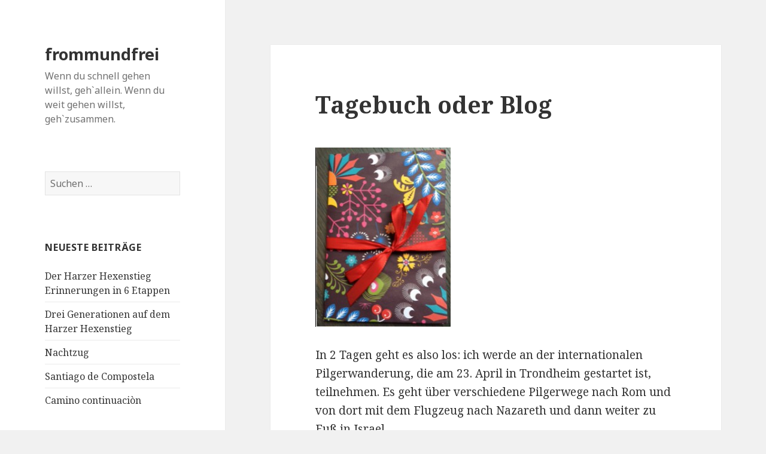

--- FILE ---
content_type: text/html; charset=UTF-8
request_url: http://frommundfrei.de/tagebuch-oder-blog/
body_size: 4946
content:
<!DOCTYPE html>
<html lang="de" class="no-js">
<head>
	<meta charset="UTF-8">
	<meta name="viewport" content="width=device-width">
	<link rel="profile" href="https://gmpg.org/xfn/11">
	<link rel="pingback" href="http://frommundfrei.de/xmlrpc.php">
	<!--[if lt IE 9]>
	<script src="http://frommundfrei.de/wp-content/themes/twentyfifteen/js/html5.js?ver=3.7.0"></script>
	<![endif]-->
	<script>(function(html){html.className = html.className.replace(/\bno-js\b/,'js')})(document.documentElement);</script>
<title>Tagebuch oder Blog &#8211; frommundfrei</title>
<link rel='dns-prefetch' href='//fonts.googleapis.com' />
<link rel='dns-prefetch' href='//s.w.org' />
<link href='https://fonts.gstatic.com' crossorigin rel='preconnect' />
<link rel="alternate" type="application/rss+xml" title="frommundfrei &raquo; Feed" href="http://frommundfrei.de/feed/" />
<link rel="alternate" type="application/rss+xml" title="frommundfrei &raquo; Kommentar-Feed" href="http://frommundfrei.de/comments/feed/" />
		<script>
			window._wpemojiSettings = {"baseUrl":"https:\/\/s.w.org\/images\/core\/emoji\/13.0.0\/72x72\/","ext":".png","svgUrl":"https:\/\/s.w.org\/images\/core\/emoji\/13.0.0\/svg\/","svgExt":".svg","source":{"concatemoji":"http:\/\/frommundfrei.de\/wp-includes\/js\/wp-emoji-release.min.js?ver=5.5.17"}};
			!function(e,a,t){var n,r,o,i=a.createElement("canvas"),p=i.getContext&&i.getContext("2d");function s(e,t){var a=String.fromCharCode;p.clearRect(0,0,i.width,i.height),p.fillText(a.apply(this,e),0,0);e=i.toDataURL();return p.clearRect(0,0,i.width,i.height),p.fillText(a.apply(this,t),0,0),e===i.toDataURL()}function c(e){var t=a.createElement("script");t.src=e,t.defer=t.type="text/javascript",a.getElementsByTagName("head")[0].appendChild(t)}for(o=Array("flag","emoji"),t.supports={everything:!0,everythingExceptFlag:!0},r=0;r<o.length;r++)t.supports[o[r]]=function(e){if(!p||!p.fillText)return!1;switch(p.textBaseline="top",p.font="600 32px Arial",e){case"flag":return s([127987,65039,8205,9895,65039],[127987,65039,8203,9895,65039])?!1:!s([55356,56826,55356,56819],[55356,56826,8203,55356,56819])&&!s([55356,57332,56128,56423,56128,56418,56128,56421,56128,56430,56128,56423,56128,56447],[55356,57332,8203,56128,56423,8203,56128,56418,8203,56128,56421,8203,56128,56430,8203,56128,56423,8203,56128,56447]);case"emoji":return!s([55357,56424,8205,55356,57212],[55357,56424,8203,55356,57212])}return!1}(o[r]),t.supports.everything=t.supports.everything&&t.supports[o[r]],"flag"!==o[r]&&(t.supports.everythingExceptFlag=t.supports.everythingExceptFlag&&t.supports[o[r]]);t.supports.everythingExceptFlag=t.supports.everythingExceptFlag&&!t.supports.flag,t.DOMReady=!1,t.readyCallback=function(){t.DOMReady=!0},t.supports.everything||(n=function(){t.readyCallback()},a.addEventListener?(a.addEventListener("DOMContentLoaded",n,!1),e.addEventListener("load",n,!1)):(e.attachEvent("onload",n),a.attachEvent("onreadystatechange",function(){"complete"===a.readyState&&t.readyCallback()})),(n=t.source||{}).concatemoji?c(n.concatemoji):n.wpemoji&&n.twemoji&&(c(n.twemoji),c(n.wpemoji)))}(window,document,window._wpemojiSettings);
		</script>
		<style>
img.wp-smiley,
img.emoji {
	display: inline !important;
	border: none !important;
	box-shadow: none !important;
	height: 1em !important;
	width: 1em !important;
	margin: 0 .07em !important;
	vertical-align: -0.1em !important;
	background: none !important;
	padding: 0 !important;
}
</style>
	<link rel='stylesheet' id='wp-block-library-css'  href='http://frommundfrei.de/wp-includes/css/dist/block-library/style.min.css?ver=5.5.17' media='all' />
<link rel='stylesheet' id='wp-block-library-theme-css'  href='http://frommundfrei.de/wp-includes/css/dist/block-library/theme.min.css?ver=5.5.17' media='all' />
<link rel='stylesheet' id='twentyfifteen-fonts-css'  href='https://fonts.googleapis.com/css?family=Noto+Sans%3A400italic%2C700italic%2C400%2C700%7CNoto+Serif%3A400italic%2C700italic%2C400%2C700%7CInconsolata%3A400%2C700&#038;subset=latin%2Clatin-ext&#038;display=fallback' media='all' />
<link rel='stylesheet' id='genericons-css'  href='http://frommundfrei.de/wp-content/themes/twentyfifteen/genericons/genericons.css?ver=3.2' media='all' />
<link rel='stylesheet' id='twentyfifteen-style-css'  href='http://frommundfrei.de/wp-content/themes/twentyfifteen/style.css?ver=20190507' media='all' />
<link rel='stylesheet' id='twentyfifteen-block-style-css'  href='http://frommundfrei.de/wp-content/themes/twentyfifteen/css/blocks.css?ver=20190102' media='all' />
<!--[if lt IE 9]>
<link rel='stylesheet' id='twentyfifteen-ie-css'  href='http://frommundfrei.de/wp-content/themes/twentyfifteen/css/ie.css?ver=20170916' media='all' />
<![endif]-->
<!--[if lt IE 8]>
<link rel='stylesheet' id='twentyfifteen-ie7-css'  href='http://frommundfrei.de/wp-content/themes/twentyfifteen/css/ie7.css?ver=20141210' media='all' />
<![endif]-->
<script src='http://frommundfrei.de/wp-includes/js/jquery/jquery.js?ver=1.12.4-wp' id='jquery-core-js'></script>
<link rel="https://api.w.org/" href="http://frommundfrei.de/wp-json/" /><link rel="alternate" type="application/json" href="http://frommundfrei.de/wp-json/wp/v2/posts/27" /><link rel="EditURI" type="application/rsd+xml" title="RSD" href="http://frommundfrei.de/xmlrpc.php?rsd" />
<link rel="wlwmanifest" type="application/wlwmanifest+xml" href="http://frommundfrei.de/wp-includes/wlwmanifest.xml" /> 
<link rel='next' title='Bov &#8211; Flensburg' href='http://frommundfrei.de/bov-flensburg/' />
<meta name="generator" content="WordPress 5.5.17" />
<link rel="canonical" href="http://frommundfrei.de/tagebuch-oder-blog/" />
<link rel='shortlink' href='http://frommundfrei.de/?p=27' />
<link rel="alternate" type="application/json+oembed" href="http://frommundfrei.de/wp-json/oembed/1.0/embed?url=http%3A%2F%2Ffrommundfrei.de%2Ftagebuch-oder-blog%2F" />
<link rel="alternate" type="text/xml+oembed" href="http://frommundfrei.de/wp-json/oembed/1.0/embed?url=http%3A%2F%2Ffrommundfrei.de%2Ftagebuch-oder-blog%2F&#038;format=xml" />
</head>

<body class="post-template-default single single-post postid-27 single-format-standard wp-embed-responsive">
<div id="page" class="hfeed site">
	<a class="skip-link screen-reader-text" href="#content">Springe zum Inhalt</a>

	<div id="sidebar" class="sidebar">
		<header id="masthead" class="site-header" role="banner">
			<div class="site-branding">
										<p class="site-title"><a href="http://frommundfrei.de/" rel="home">frommundfrei</a></p>
												<p class="site-description">Wenn du schnell gehen willst, geh`allein. Wenn du weit gehen willst, geh`zusammen.</p>
										<button class="secondary-toggle">Menü und Widgets</button>
			</div><!-- .site-branding -->
		</header><!-- .site-header -->

			<div id="secondary" class="secondary">

		
		
					<div id="widget-area" class="widget-area" role="complementary">
				<aside id="search-2" class="widget widget_search"><form role="search" method="get" class="search-form" action="http://frommundfrei.de/">
				<label>
					<span class="screen-reader-text">Suche nach:</span>
					<input type="search" class="search-field" placeholder="Suchen …" value="" name="s" />
				</label>
				<input type="submit" class="search-submit screen-reader-text" value="Suchen" />
			</form></aside>
		<aside id="recent-posts-2" class="widget widget_recent_entries">
		<h2 class="widget-title">Neueste Beiträge</h2>
		<ul>
											<li>
					<a href="http://frommundfrei.de/der-harzer-hexenstieg-erinnerungen-in-6-etappen/">Der Harzer Hexenstieg Erinnerungen in 6 Etappen</a>
									</li>
											<li>
					<a href="http://frommundfrei.de/drei-generationen-auf-dem-hexenstieg-im-harz/">Drei Generationen auf dem Harzer Hexenstieg</a>
									</li>
											<li>
					<a href="http://frommundfrei.de/nachtzug/">Nachtzug</a>
									</li>
											<li>
					<a href="http://frommundfrei.de/santiago-de-compostela/">Santiago de Compostela</a>
									</li>
											<li>
					<a href="http://frommundfrei.de/camino-continuacion/">Camino continuaciòn</a>
									</li>
					</ul>

		</aside><aside id="categories-4" class="widget widget_categories"><h2 class="widget-title">Kategorien</h2>
			<ul>
					<li class="cat-item cat-item-1"><a href="http://frommundfrei.de/category/allgemein/">Allgemein</a>
</li>
	<li class="cat-item cat-item-11"><a href="http://frommundfrei.de/category/tagebuch/corona/">Corona</a>
</li>
	<li class="cat-item cat-item-10"><a href="http://frommundfrei.de/category/pilgern/jakobsweg/">Jakobsweg</a>
</li>
	<li class="cat-item cat-item-6"><a href="http://frommundfrei.de/category/pilgern/jesus-trail/">jesustrail</a>
</li>
	<li class="cat-item cat-item-5"><a href="http://frommundfrei.de/category/pilgern/klimakonferenz-paris/">Klimakonferenz Paris</a>
</li>
	<li class="cat-item cat-item-13"><a href="http://frommundfrei.de/category/nordlichter/">Nordlichter</a>
</li>
	<li class="cat-item cat-item-2"><a href="http://frommundfrei.de/category/pilgern/">Pilgern</a>
</li>
	<li class="cat-item cat-item-12"><a href="http://frommundfrei.de/category/allgemein/sport/">Sport</a>
</li>
	<li class="cat-item cat-item-4"><a href="http://frommundfrei.de/category/pilgern/trondheim-rom/">Trondheim &#8211; Rom</a>
</li>
			</ul>

			</aside>			</div><!-- .widget-area -->
		
	</div><!-- .secondary -->

	</div><!-- .sidebar -->

	<div id="content" class="site-content">

	<div id="primary" class="content-area">
		<main id="main" class="site-main" role="main">

		
<article id="post-27" class="post-27 post type-post status-publish format-standard hentry category-pilgern category-trondheim-rom">
	
	<header class="entry-header">
		<h1 class="entry-title">Tagebuch oder Blog</h1>	</header><!-- .entry-header -->

	<div class="entry-content">
		<p style="text-align: left;"><a href="http://frommundfrei.de/wp-content/uploads/2015/06/IMG_0461-Kopie-e1434189082996.jpg"><img loading="lazy" class="alignnone size-medium wp-image-28" src="http://frommundfrei.de/wp-content/uploads/2015/06/IMG_0461-Kopie-e1434189082996-226x300.jpg" alt="IMG_0461 Kopie" width="226" height="300" srcset="http://frommundfrei.de/wp-content/uploads/2015/06/IMG_0461-Kopie-e1434189082996-226x300.jpg 226w, http://frommundfrei.de/wp-content/uploads/2015/06/IMG_0461-Kopie-e1434189082996.jpg 240w" sizes="(max-width: 226px) 100vw, 226px" /></a></p>
<p style="text-align: left;">In 2 Tagen geht es also los:&nbsp;ich werde an der internationalen Pilgerwanderung, die am 23. April in Trondheim gestartet ist, teilnehmen. Es&nbsp;geht über verschiedene Pilgerwege nach Rom und von dort mit dem Flugzeug nach Nazareth und dann weiter zu Fuß in Israel.</p>
<p style="text-align: left;">Ich bin &nbsp;für 10 Tage auf der Strecke von Bov / Dänemark bis Hamburg dabei.</p>
<p style="text-align: left;">Während ich meine Packliste durchgehe &#8211; Schlafsack, Isomatte (die Ü50 Version mit Luftpolster),&nbsp;Wanderstiefel, Regenjacke -und hose, Sonnenhut undsoweiterundsoweiter- lande ich beim Punkt Tagebuch. Ja klar, Schreibheft besorgen, hübsches Geschenkapier bekleben, fertig ist mein Pilgertagebuch.</p>
<p style="text-align: left;">Handgeschriebene Karten und Briefe, Notizen, Memos das ist meine Welt. Ich könnte aber auch mal etwas Neues probieren? &#8222;Bist du das&#8230;..?&#8220; Ist bei solchen Entscheidungen ein beliebter Running Gag in unserer Familie. Die Frage ist mit Ja beantwortet, ein passender Blogname gefunden und mit etwas Support eines Freundes ist der Blog erstellt.</p>
<p style="text-align: left;">Meine Pilgerausrüstung habe ich zusammen. Am Sonntag um 10.00 treffe ich die Hamburger Gruppe an der St. Jacobi Kirche. Mit einem Kleinbus geht es dann nach Bov. Für die nächsten 10 Tage übernimmt die St. Jacobi Gruppe den Pilgerstab.</p>
	</div><!-- .entry-content -->

	
	<footer class="entry-footer">
		<span class="posted-on"><span class="screen-reader-text">Veröffentlicht am </span><a href="http://frommundfrei.de/tagebuch-oder-blog/" rel="bookmark"><time class="entry-date published" datetime="2015-06-19T13:53:28+02:00">19. Juni 2015</time><time class="updated" datetime="2025-01-13T15:09:40+01:00">13. Januar 2025</time></a></span><span class="byline"><span class="author vcard"><span class="screen-reader-text">Autor </span><a class="url fn n" href="http://frommundfrei.de/author/admin/">elkesupport</a></span></span><span class="cat-links"><span class="screen-reader-text">Kategorien </span><a href="http://frommundfrei.de/category/pilgern/" rel="category tag">Pilgern</a>, <a href="http://frommundfrei.de/category/pilgern/trondheim-rom/" rel="category tag">Trondheim - Rom</a></span>			</footer><!-- .entry-footer -->

</article><!-- #post-27 -->

	<nav class="navigation post-navigation" role="navigation" aria-label="Beiträge">
		<h2 class="screen-reader-text">Beitrags-Navigation</h2>
		<div class="nav-links"><div class="nav-next"><a href="http://frommundfrei.de/bov-flensburg/" rel="next"><span class="meta-nav" aria-hidden="true">Weiter</span> <span class="screen-reader-text">Nächster Beitrag:</span> <span class="post-title">Bov &#8211; Flensburg</span></a></div></div>
	</nav>
		</main><!-- .site-main -->
	</div><!-- .content-area -->


	</div><!-- .site-content -->

	<footer id="colophon" class="site-footer" role="contentinfo">
		<div class="site-info">
						<a class="privacy-policy-link" href="http://frommundfrei.de/datenschutzerklaerung/">Datenschutzerklärung</a><span role="separator" aria-hidden="true"></span>			<a href="https://de.wordpress.org/" class="imprint">
				Stolz präsentiert von WordPress			</a>
		</div><!-- .site-info -->
	</footer><!-- .site-footer -->

</div><!-- .site -->

<script src='http://frommundfrei.de/wp-content/themes/twentyfifteen/js/skip-link-focus-fix.js?ver=20141028' id='twentyfifteen-skip-link-focus-fix-js'></script>
<script id='twentyfifteen-script-js-extra'>
var screenReaderText = {"expand":"<span class=\"screen-reader-text\">Untermen\u00fc anzeigen<\/span>","collapse":"<span class=\"screen-reader-text\">Untermen\u00fc verbergen<\/span>"};
</script>
<script src='http://frommundfrei.de/wp-content/themes/twentyfifteen/js/functions.js?ver=20171218' id='twentyfifteen-script-js'></script>
<script src='http://frommundfrei.de/wp-includes/js/wp-embed.min.js?ver=5.5.17' id='wp-embed-js'></script>

</body>
</html>
